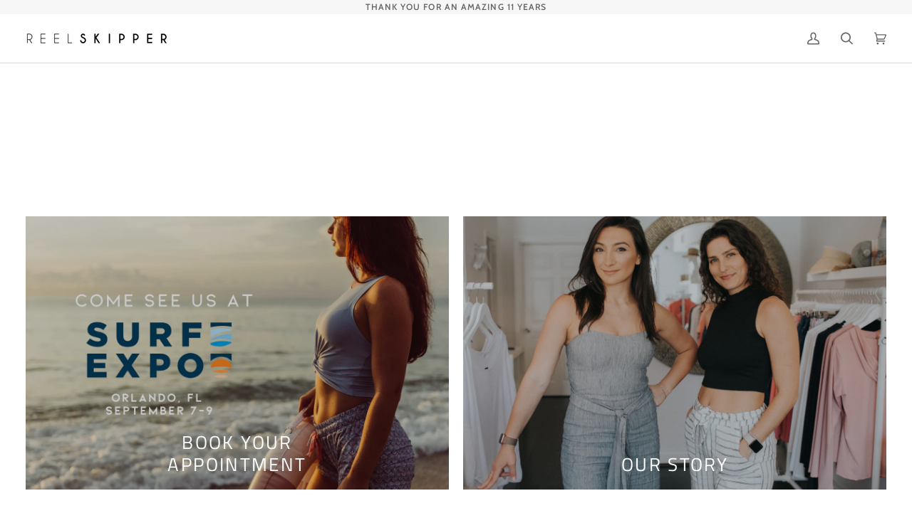

--- FILE ---
content_type: text/css
request_url: https://reelskipper.com/cdn/shop/t/22/assets/font-settings.css?v=82444684577749813531759342641
body_size: 512
content:
@font-face{font-family:Titillium Web;font-weight:400;font-style:normal;font-display:swap;src:url(//reelskipper.com/cdn/fonts/titillium_web/titilliumweb_n4.dc3610b1c7b7eb152fc1ddefb77e83a0b84386b3.woff2?h1=cmVlbHNraXBwZXIuY29t&h2=cmVlbC1za2lwcGVyLmFjY291bnQubXlzaG9waWZ5LmNvbQ&hmac=71e9f93fb770053e4b6d748fb75d413748490e465c80da2c274e9e88341b82ca) format("woff2"),url(//reelskipper.com/cdn/fonts/titillium_web/titilliumweb_n4.24dc69d5a89277f2854e112bddfd2c5420fd3973.woff?h1=cmVlbHNraXBwZXIuY29t&h2=cmVlbC1za2lwcGVyLmFjY291bnQubXlzaG9waWZ5LmNvbQ&hmac=4603184209eb026da4eec7b8e67a7135caa796fca4a1dceb2f660a0fcf08e00d) format("woff")}@font-face{font-family:Poppins;font-weight:400;font-style:normal;font-display:swap;src:url(//reelskipper.com/cdn/fonts/poppins/poppins_n4.0ba78fa5af9b0e1a374041b3ceaadf0a43b41362.woff2?h1=cmVlbHNraXBwZXIuY29t&h2=cmVlbC1za2lwcGVyLmFjY291bnQubXlzaG9waWZ5LmNvbQ&hmac=5036eeaa800967287c79b1b4fcee7e1d70f30bc6c19bd4363699f5f2fc0fecd9) format("woff2"),url(//reelskipper.com/cdn/fonts/poppins/poppins_n4.214741a72ff2596839fc9760ee7a770386cf16ca.woff?h1=cmVlbHNraXBwZXIuY29t&h2=cmVlbC1za2lwcGVyLmFjY291bnQubXlzaG9waWZ5LmNvbQ&hmac=4a608342006c22f653fffa667c05c83398a3776df5a62afdcb94091c7e50090f) format("woff")}@font-face{font-family:Cabin;font-weight:500;font-style:normal;font-display:swap;src:url(//reelskipper.com/cdn/fonts/cabin/cabin_n5.0250ac238cfbbff14d3c16fcc89f227ca95d5c6f.woff2?h1=cmVlbHNraXBwZXIuY29t&h2=cmVlbC1za2lwcGVyLmFjY291bnQubXlzaG9waWZ5LmNvbQ&hmac=f2bf08a2c37ab62f8541a2cc05f1831a8de6136bd3580e13613a5b0455084af6) format("woff2"),url(//reelskipper.com/cdn/fonts/cabin/cabin_n5.46470cf25a90d766aece73a31a42bfd8ef7a470b.woff?h1=cmVlbHNraXBwZXIuY29t&h2=cmVlbC1za2lwcGVyLmFjY291bnQubXlzaG9waWZ5LmNvbQ&hmac=0d97750256b8969f71044da8de9033eadc1b5097398d69ce5c52cae61509042b) format("woff")}@font-face{font-family:Titillium Web;font-weight:600;font-style:normal;font-display:swap;src:url(//reelskipper.com/cdn/fonts/titillium_web/titilliumweb_n6.d0077791273e3522c40566c54d1c1b12128f0e2b.woff2?h1=cmVlbHNraXBwZXIuY29t&h2=cmVlbC1za2lwcGVyLmFjY291bnQubXlzaG9waWZ5LmNvbQ&hmac=b6f4d895161ae3ba30f8e7650223d8e7c9a89c3d9754147ae7f7d52b6c404d36) format("woff2"),url(//reelskipper.com/cdn/fonts/titillium_web/titilliumweb_n6.5874c9b6bc8a2765275c20eb706450753893f521.woff?h1=cmVlbHNraXBwZXIuY29t&h2=cmVlbC1za2lwcGVyLmFjY291bnQubXlzaG9waWZ5LmNvbQ&hmac=63ce7769b684e3a5aa3ae70c63aae7c5b2b08062914e51216c284e8d627c9bfb) format("woff")}@font-face{font-family:Cabin;font-weight:600;font-style:normal;font-display:swap;src:url(//reelskipper.com/cdn/fonts/cabin/cabin_n6.c6b1e64927bbec1c65aab7077888fb033480c4f7.woff2?h1=cmVlbHNraXBwZXIuY29t&h2=cmVlbC1za2lwcGVyLmFjY291bnQubXlzaG9waWZ5LmNvbQ&hmac=bb18aea9dab6203639e4595eabbd39086514d848416bb99bce32cf49ea6f3a67) format("woff2"),url(//reelskipper.com/cdn/fonts/cabin/cabin_n6.6c2e65d54c893ad9f1390da3b810b8e6cf976a4f.woff?h1=cmVlbHNraXBwZXIuY29t&h2=cmVlbC1za2lwcGVyLmFjY291bnQubXlzaG9waWZ5LmNvbQ&hmac=3c48ffb415097e7304c47ab5dacfb0cbd5d33864d2cd10bfb429b2ceee4ddc8d) format("woff")}@font-face{font-family:Poppins;font-weight:500;font-style:normal;font-display:swap;src:url(//reelskipper.com/cdn/fonts/poppins/poppins_n5.ad5b4b72b59a00358afc706450c864c3c8323842.woff2?h1=cmVlbHNraXBwZXIuY29t&h2=cmVlbC1za2lwcGVyLmFjY291bnQubXlzaG9waWZ5LmNvbQ&hmac=0ce30fbcf858eba61d8f7b7366308028cfc4dfdecde15657efa6efbea77fbee6) format("woff2"),url(//reelskipper.com/cdn/fonts/poppins/poppins_n5.33757fdf985af2d24b32fcd84c9a09224d4b2c39.woff?h1=cmVlbHNraXBwZXIuY29t&h2=cmVlbC1za2lwcGVyLmFjY291bnQubXlzaG9waWZ5LmNvbQ&hmac=6949dbe0c10411678437afae1b514ba5e2ed95a9fc2b08ca31abc1bba1ef5dc8) format("woff")}@font-face{font-family:Poppins;font-weight:400;font-style:italic;font-display:swap;src:url(//reelskipper.com/cdn/fonts/poppins/poppins_i4.846ad1e22474f856bd6b81ba4585a60799a9f5d2.woff2?h1=cmVlbHNraXBwZXIuY29t&h2=cmVlbC1za2lwcGVyLmFjY291bnQubXlzaG9waWZ5LmNvbQ&hmac=4c82d65ab7dd0010b636a8422c14139572f2cdb8bb4efbef229d812b1a3f3517) format("woff2"),url(//reelskipper.com/cdn/fonts/poppins/poppins_i4.56b43284e8b52fc64c1fd271f289a39e8477e9ec.woff?h1=cmVlbHNraXBwZXIuY29t&h2=cmVlbC1za2lwcGVyLmFjY291bnQubXlzaG9waWZ5LmNvbQ&hmac=4c7179a56d5e1ac7214dabd4f05649f18a3ba4df7819f89089a24878c995d420) format("woff")}@font-face{font-family:Poppins;font-weight:500;font-style:italic;font-display:swap;src:url(//reelskipper.com/cdn/fonts/poppins/poppins_i5.6acfce842c096080e34792078ef3cb7c3aad24d4.woff2?h1=cmVlbHNraXBwZXIuY29t&h2=cmVlbC1za2lwcGVyLmFjY291bnQubXlzaG9waWZ5LmNvbQ&hmac=01238efd26d1c70a632fcb86e2e00a87027cded3f9af66a59445e73825311c94) format("woff2"),url(//reelskipper.com/cdn/fonts/poppins/poppins_i5.a49113e4fe0ad7fd7716bd237f1602cbec299b3c.woff?h1=cmVlbHNraXBwZXIuY29t&h2=cmVlbC1za2lwcGVyLmFjY291bnQubXlzaG9waWZ5LmNvbQ&hmac=b9c82e6c5fbd3026dc8a98620fb4cd027c917ef7148370fe67bb9a411ea5fdab) format("woff")}
/*# sourceMappingURL=/cdn/shop/t/22/assets/font-settings.css.map?v=82444684577749813531759342641 */
